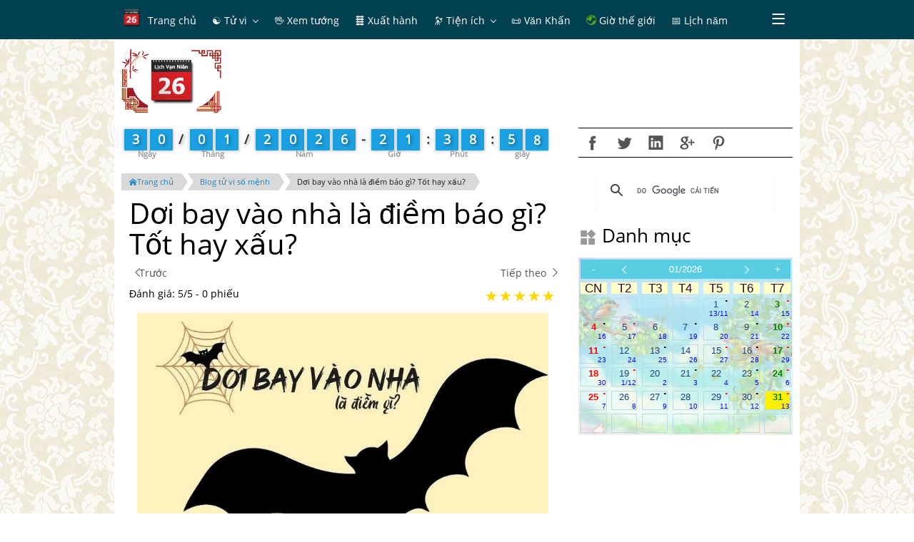

--- FILE ---
content_type: text/html; charset=UTF-8
request_url: http://amlich.truyenxuatichcu.com/blog-tu-vi-so-menh/doi-bay-vao-nha-la-diem-bao-gi-tot-hay-xau.html
body_size: 13624
content:

<!DOCTYPE html>
<html lang="vi">
<head lang="vi">
    <meta http-equiv="Content-Type" content="text/html; charset=UTF-8"/>
    <meta name="description" content="Dơi bay vào nhà là hiện tượng xảy ra khiến nhiều người cảm thấy bất an, lo lắng. Liệu nó mang điềm báo gì về tâm linh hay không? Mời bạn đọc cùng tham khảo bài viết dưới đây:"/>
    <meta name="keywords" content="lịch âm dương, lịch vạn niên, tử vi, ngày đẹp,ngày hoàng đạo, hắc đạo, 12 con giáp,Ngày tốt, Ngày tốt trong tuần, Ngày tốt trong tháng, Ngày tốt trong năm"/>
    <meta name="robots" content="index, follow"/>

    <meta http-equiv="Cache-Control" content="private" />
    <meta http-equiv="Expires" content="86400000" />
    <meta http-equiv="Cache-Control" content="max-age=86400000" />

    <title>Dơi bay vào nhà là điềm báo gì? Tốt hay xấu? - Blog tử vi số mệnh</title>

    <meta name="generator" content="Lịch vạn niên, lịch âm dương, ngày tốt xấu"/>
    <link type="image/x-icon" rel="icon" href="http://amlich.truyenxuatichcu.com/templates/amlich/img/logo.png"/>
    <link rel="image_src" href="http://amlich.truyenxuatichcu.com/medias/articles/img/2025/04/doi-bay-vao-nha.jpg" />
    <meta name="author" content="Âm Lịch - Ngày đẹp, giờ tốt" />

    <meta http-equiv="content-language" content="vi" />
    <link rel="alternate" href="http://amlich.truyenxuatichcu.com/blog-tu-vi-so-menh/doi-bay-vao-nha-la-diem-bao-gi-tot-hay-xau.html" hreflang="vi" />
    <!-- end: Meta -->

    <!-- start: Mobile Specific -->
    <meta name="viewport" content="width=device-width, initial-scale=1, maximum-scale=1" />
    <!-- end: Mobile Specific -->

    <!-- start: Facebook Open Graph -->
    <meta property="og:title" content="Dơi bay vào nhà là điềm báo gì? Tốt hay xấu? - Blog tử vi số mệnh" />
    <meta property="og:description" content="Dơi bay vào nhà là hiện tượng xảy ra khiến nhiều người cảm thấy bất an, lo lắng. Liệu nó mang điềm báo gì về tâm linh hay không? Mời bạn đọc cùng tham khảo bài viết dưới đây:" />
    <meta property="og:type" content="article" />
    <meta property="og:url" content="http://amlich.truyenxuatichcu.com/blog-tu-vi-so-menh/doi-bay-vao-nha-la-diem-bao-gi-tot-hay-xau.html" />
    <meta property="og:image" content="http://amlich.truyenxuatichcu.com/medias/articles/img/2025/04/doi-bay-vao-nha.jpg" />
    <meta property="og:site_name" content="Lịch Việt Nam" />
    <meta property="og:updated_time" content="1769809129" />
    <meta property="og:app_id" content="2144951039068338" />
    <link rel="canonical" href="http://amlich.truyenxuatichcu.com/blog-tu-vi-so-menh/doi-bay-vao-nha-la-diem-bao-gi-tot-hay-xau.html" />
    <!-- end: Facebook Open Graph -->

    <link href="http://amlich.truyenxuatichcu.com/templates/amlich/img/favico.png" rel="shortcut icon">

    <script src="http://amlich.truyenxuatichcu.com/templates/amlich/js/jquery-3.2.1.min.js"></script>
    <script type="text/javascript" language="JavaScript" src="http://amlich.truyenxuatichcu.com/templates/amlich/js/metro.min.js"></script>
    <script defer="defer" src="http://amlich.truyenxuatichcu.com/templates/amlich/js/items.js"></script>
    <script defer="defer" src="http://amlich.truyenxuatichcu.com/templates/amlich/js/jsLogin.js"></script>
    <script defer="defer" src="http://amlich.truyenxuatichcu.com/templates/amlich/js/jsComment.js"></script>

    <script src="http://amlich.truyenxuatichcu.com/libs/js/jsSystems.js" language="javascript" type="text/javascript"></script><link href="http://amlich.truyenxuatichcu.com/libs/css/default.css" type="text/css" rel="stylesheet"/>    <!-- end: Java Script -->

    <link href="http://amlich.truyenxuatichcu.com/templates/amlich/css/metro.min.css" rel="stylesheet" type="text/css" />
    <link href="http://amlich.truyenxuatichcu.com/templates/amlich/css/metro-icons.min.css" rel="stylesheet" type="text/css" />
    <link href="http://amlich.truyenxuatichcu.com/templates/amlich/css/metro-responsive.min.css" rel="stylesheet" type="text/css" />
    <link href="http://amlich.truyenxuatichcu.com/templates/amlich/css/metro-schemes.min.css" rel="stylesheet" type="text/css" />
    <link href="http://amlich.truyenxuatichcu.com/templates/amlich/css/metro-colors.min.css" rel="stylesheet" type="text/css" />

    <link rel="stylesheet" type="text/css" href="http://amlich.truyenxuatichcu.com/templates/amlich/css/style.css" />

    <script type="text/javascript" language="JavaScript" src="http://amlich.truyenxuatichcu.com/templates/amlich/js/params.js"></script>
    <script type="text/javascript" language="JavaScript" src="http://amlich.truyenxuatichcu.com/templates/amlich/JavaScript/amlich-hnd.js"></script>

    <script type="text/javascript" language="JavaScript" src="http://amlich.truyenxuatichcu.com/templates/amlich/js/core.js"></script>
    <script type="text/javascript" language="JavaScript" src="http://amlich.truyenxuatichcu.com/templates/amlich/js/jQueryRotate.js"></script>
    <script type="text/javascript" language="JavaScript" src="http://amlich.truyenxuatichcu.com/templates/amlich/js/laban.js"></script>
    <script type="text/javascript" src="http://amlich.truyenxuatichcu.com/templates/amlich/js/Calendar.js"></script>
    <script type="text/javascript" src="http://amlich.truyenxuatichcu.com/templates/amlich/js/highcharts.js"></script>
    <script type="text/javascript" src="http://amlich.truyenxuatichcu.com/templates/amlich/js/exporting.js"></script>

    <!--Menu-->
    <link rel="stylesheet" type="text/css" href="http://amlich.truyenxuatichcu.com/templates/amlich/menu/slidernav.css" media="screen, projection" />

    <script type="text/javascript" src="http://amlich.truyenxuatichcu.com/templates/amlich/menu/slidernav.js"></script>

    <link type="text/css" href="http://amlich.truyenxuatichcu.com/templates/amlich/css/jquery.circlemenu.css" rel="stylesheet" media="screen" />
    <link type="text/css" href="http://amlich.truyenxuatichcu.com/templates/amlich/css/custom.css" rel="stylesheet" media="screen" />

    <script async custom-element="amp-auto-ads"
            src="https://cdn.ampproject.org/v0/amp-auto-ads-0.1.js">
    </script>
    <amp-auto-ads type="adsense" data-ad-client="ca-pub-1656614863517753"> </amp-auto-ads>

    <script async src="//pagead2.googlesyndication.com/pagead/js/adsbygoogle.js"></script>
    <script>
        (adsbygoogle = window.adsbygoogle || []).push({
            google_ad_client: "ca-pub-1656614863517753",
            enable_page_level_ads: true
        });
    </script>
</head>

<body itemscope itemtype="http://schema.org/WebPage">

    <div id="top"></div>
        <!--Phần đầu site-->
    <header class="app-bar fixed-top full-size bg-darkTeal compact" data-role="appbar">
        <div class="container">
            <ul class="app-bar-menu align-center bg-darkTeal fg-white">
    <li class="sub-menu">
        <a href="http://amlich.truyenxuatichcu.com" title="Lịch âm dương, lịch vạn niên">
            <img class="icon logo" src="http://amlich.truyenxuatichcu.com/templates/amlich/img/logo.png" alt="Âm lịch - Lịch vạn niên - Xem ngày đẹp"/>
            <label class="title menu-first"> Trang chủ</label>
        </a>
    </li>
        <li class="sub-menu">
        <a href="/tu-vi" title="Xem tử vi" class="dropdown-toggle "><label class="title"> &#9775; Tử vi</label></a>
                    <ul class="d-menu bg-darkTeal" data-role="dropdown">
                                <li class="sub-menu">
                    <a href="/tu-vi" title="Tử vi trọn đời"><label class="title">  <b class='icon'>&#128303;</b> Tử vi trọn đời</label></a>
                </li>
                                <li class="sub-menu">
                    <a href="http://amlich.truyenxuatichcu.com/tu-vi-12-con-giap" title="Tử vi 12 con giáp"><label class="title">  <b class="icon">&#128050;</b> Tử vi 12 con giáp</label></a>
                </li>
                                <li class="sub-menu">
                    <a href="http://amlich.truyenxuatichcu.com/tu-vi-12-cung-hoang-dao" title="Tử vi 12 cung hoàng đạo"><label class="title">  <b class="icon">&#129410;</b> Tử vi 12 cung hoàng đạo</label></a>
                </li>
                                <li class="sub-menu">
                    <a href="/xem-ngay-tot-xau-viec-nen-lam" title="Tử vi hàng ngày, xem ngày tốt xấu, việc nên làm"><label class="title">  <b class='icon'>&#128302;</b> Tử vi hàng ngày</label></a>
                </li>
                            </ul>
            </li>
        <li class="sub-menu">
        <a href="http://amlich.truyenxuatichcu.com/nhan-tuong-hoc" title="Nhân tướng học - xem bói tướng số" class=" "><label class="title"> &#128406; Xem tướng</label></a>
            </li>
        <li class="sub-menu">
        <a href="/xem-gio-xuat-hanh" title="Xem ngày tốt, giờ tốt để xuất hành" class=" "><label class="title"> &#128740; Xuất hành</label></a>
            </li>
        <li class="sub-menu">
        <a href="a:3:{s:3:&quot;mod&quot;;s:0:&quot;&quot;;s:3:&quot;act&quot;;s:0:&quot;&quot;;s:2:&quot;id&quot;;s:0:&quot;&quot;;}" title="Tiện ích" class="dropdown-toggle "><label class="title"> <span class="icon">&#128301; </span><label class="title"> Tiện ích</label></label></a>
                    <ul class="d-menu bg-darkTeal" data-role="dropdown">
                                <li class="sub-menu">
                    <a href="/boi-vui" title="Bói vui mỗi ngày"><label class="title">  <img src="http://amlich.truyenxuatichcu.com/templates/amlich/imgboi/boitoan1.gif" class="icon"> Bói vui</label></a>
                </li>
                                <li class="sub-menu">
                    <a href="http://amlich.truyenxuatichcu.com/la-ban-tu-menh.html" title="La bàn phong thủy"><label class="title">  <span class="icon mif-compass fg-white"></span> <label class="title"> La bàn</label></label></a>
                </li>
                                <li class="sub-menu">
                    <a href="http://amlich.truyenxuatichcu.com/vong-xoay-thai-ky.html" title="Vòng xoay thai kỳ"><label class="title">  <img src="http://amlich.truyenxuatichcu.com/templates/amlich/images/thayky-large.gif" class="icon"></span> Vòng xoay thai kỳ</label></a>
                </li>
                                <li class="sub-menu">
                    <a href="http://amlich.truyenxuatichcu.com/boi-que-xin-xam.html" title="Bói quẻ - Gieo quẻ - xin xăm"><label class="title">  <span class="icon mif-paragraph-justify fg-white"></span>  Bói quẻ - Xin xăm</label></a>
                </li>
                                <li class="sub-menu">
                    <a href="bieu-do-sinh-hoc.html" title="Biểu đồ sinh học"><label class="title">  <span class="icon mif-chart-line fg-white"></span> Biểu đồ sinh học</label></a>
                </li>
                                <li class="sub-menu">
                    <a href="http://amlich.truyenxuatichcu.com/thuoc-lo-ban/" title="Tra cứu Phong thủy với Thước Lỗ Ban"><label class="title">  <img src="http://amlich.truyenxuatichcu.com/templates/amlich/thuoc-lo-ban/logo.png" class="icon"></span> Phong thủy Thước Lỗ Ban</label></a>
                </li>
                                <li class="sub-menu">
                    <a href="http://amlich.truyenxuatichcu.com/doi-ngay" title="Đổi ngày dương lịch sang âm lịch, âm lịch sang dương lịch"><label class="title">  <span class="icon mif-calendar"></span> Đổi ngày âm lịch</label></a>
                </li>
                                <li class="sub-menu">
                    <a href="/xem-boi-so-chung-minh-thu-nhan-dan" title="Xem bói số chứng minh thư nhân dân và ngày sinh"><label class="title">  <span class="icon">&#128179;</span> Bói CMTND</label></a>
                </li>
                            </ul>
            </li>
        <li class="sub-menu">
        <a href="http://amlich.truyenxuatichcu.com/van-khan" title="Văn khấn" class=" "><label class="title"> &#128220; Văn Khấn</label></a>
            </li>
        <li class="sub-menu">
        <a href="/mui-gio-the-gioi" title="Giờ và múi giờ các thành phố trên thế giới" class=" "><label class="title"> <span class="mif-earth fg-green mif-ani-spin mif-ani-slow"></span> Giờ thế giới</label></a>
            </li>
        <li class="sub-menu">
        <a href="http://amlich.truyenxuatichcu.com/xem-lich-nam" title="Xem lịch năm" class=" "><label class="title"> &#128197; Lịch năm</label></a>
            </li>
        <li class="sub-menu">
        <a href="/thong-tin.html" title="Thông tin" class=" "><label class="title"> &#128227; Thông tin</label></a>
            </li>
    </ul>        </div>
    </header>

    <div class="container page-content">
        <div class="grid">
            <div class="row cellsN cells12 mt-10">
                <div class="cell colspan2 logo-slogan">
                    <a href="http://amlich.truyenxuatichcu.com" title="Âm lịch - Lịch vạn niên - Xem ngày đẹp">
                        <img src="http://amlich.truyenxuatichcu.com/templates/amlich/img/logo.png" alt="Âm lịch - Lịch vạn niên - Xem ngày đẹp"/>
                    </a>
<!--                    <h3 class="logo-title"><a href="--><!--" title="Truyện Xưa Tích Cũ">Âm lịch</a></h3>-->
<!--                    <h4 class="m0"> Lịch vạn niên</h4>-->
                </div>

                <div class="cell colspan10 align-center place-right">
                    <script async src="//pagead2.googlesyndication.com/pagead/js/adsbygoogle.js"></script>
                    <!-- Sub Âm Lịch -->
                    <ins class="adsbygoogle"
                         style="display:inline-block;width:728px;height:90px"
                         data-ad-client="ca-pub-1656614863517753"
                         data-ad-slot="1063266433"></ins>
                    <script>
                        (adsbygoogle = window.adsbygoogle || []).push({});
                    </script>
                </div>
            </div>
            <div class="row cellsN cells12">
            <!-- phần nội dung chính-->
                <div class="cell colspan8 row cells12">
                    <div class="countdown" data-role="counttop"></div>
                    <ul class="breadcrumbs2 mini place-left left" itemprop="breadcrumb">
    <li><a href="http://amlich.truyenxuatichcu.com" title="Đi tới trang chủ"><span class="icon mif-home"></span>Trang chủ</a></li>
    <li><a href="http://amlich.truyenxuatichcu.com/blog-tu-vi-so-menh" title="Blog tử vi số mệnh">Blog tử vi số mệnh</a></li>
    <li><a href="http://amlich.truyenxuatichcu.com/blog-tu-vi-so-menh/doi-bay-vao-nha-la-diem-bao-gi-tot-hay-xau.html" title="Blog tử vi số mệnh">Dơi bay vào nhà là điềm báo gì? Tốt hay xấu?</a></li>
</ul>


<div itemprop="review" itemscope itemtype="http://schema.org/Review" class="padding10">
    <div class="page-header">
        <h1 itemprop="name">Dơi bay vào nhà là điềm báo gì? Tốt hay xấu?</h1>
        <meta itemprop="author" content="Âm Lịch - Lịch vạn niên">
        <meta itemprop="datePublished" content="09-11-2022">
    </div>
    <a class="place-left" href="http://amlich.truyenxuatichcu.com/blog-tu-vi-so-menh/mo-thay-bo-bao-hieu-dieu-gi-giai-ma-diem-bao-tot-xau.html" role="button" title="Mơ thấy bò báo hiệu điều gì? Giải mã điềm báo tốt xấu">
    <span class="mif-chevron-thin-left mif-ani-horizontal mif-ani-slow place-left"></span>
     Trước</a>
<a class="place-right" href="http://amlich.truyenxuatichcu.com/blog-tu-vi-so-menh/mo-thay-phu-nu-khoa-than-diem-lanh-hay-du-so-nao-may-man.html" role="button" title="Mơ thấy phụ nữ khỏa thân điềm lành hay dữ? Số nào may mắn?">
    <span class="mif-chevron-thin-right mif-ani-horizontal mif-ani-slow place-right"></span>
     Tiếp theo</a>

    <p class="clear-float mt-20"></p>

    <div itemprop="reviewRating" itemscope itemtype="http://schema.org/Rating">
        <meta itemprop="worstRating" content = "1"/>
        Đánh giá: <span itemprop="ratingValue">
            5</span>/<span itemprop="bestRating">5</span>
         <span> - 0</span> phiếu

        <div class="rating fr" data-score-title='' data-show-score="false" id="rating" data-role="rating" data-value="5" data-half="true" data-on-rate="func_onRate"></div>
    </div>
    <div class="clear-float"></div>

            <img itemprop="image" src="http://amlich.truyenxuatichcu.com/medias/articles/img/2025/04/doi-bay-vao-nha.jpg" loading="lazy" alt="Dơi bay vào nhà là điềm báo gì? Tốt hay xấu?" class="view-img padding10" data-role="hint" data-hint="Dơi bay vào nhà là điềm báo gì? Tốt hay xấu?" data-hint-mode="2" data-hint-position="right"/>
    

    <div class="des" itemprop="description">
                                                                            <div class="field-content">
<p>Dơi bay vào nhà là hiện tượng xảy ra khiến nhiều người cảm thấy bất an, lo lắng. Liệu nó mang điềm báo gì về tâm linh hay không? Mời bạn đọc cùng tham khảo bài viết dưới đây:</p>
<h2>1. Ý nghĩa loài dơi trong phong thủy</h2>
<p>Theo nền văn hóa Trung Hoa, Dơi trong tiếng Hán có nghĩa là phúc (phúc lộc). Vì vậy, người Trung cho rằng Dơi là biểu tượng của tài lộc, may mắn, tốt đẹp trong phong thủy.</p>
<p>Ở một số nơi, hình tượng loài Dơi còn được điêu khắc thành những bức tượng hội họa để trưng bày hoặc thờ cúng trong đình chùa. Rất nhiều đồ thờ cúng có hình ảnh của Dơi như đỉnh đồng, dơi ngậm chữ thọ trên ban thờ,..</p>
<p>Tuy nhiên, đối với người Việt, khi nhắc tới Dơi mọi người thường ý tới khía cạnh tiêu cực nhiều hơn. Nhiều người cho rằng, Dơi là loài động vật đáng sợ, tượng trưng cho bóng đêm, mang tới những điều kém may mắn.</p>
<p>Vậy nên có thể thấy rằng, tùy vào tín ngưỡng của mỗi vùng miền khác nhau mà ý nghĩa về loài Dơi cũng khác nhau. Có một số trường hợp Dơi bay vào nhà và mang nhiều điềm báo, mời bạn đọc tìm hiểu chi tiết thêm ở phần dưới.</p>
<h2>2. Luận giải các điềm báo tốt xấu khi dơi bay vào nhà</h2>
<p><img style="width: 100%;" src="https://sbsvilla.vn/wp-content/uploads/2024/12/doi-bay-vao-nha-la-diem-gi-1-scaled.jpg" alt="Chi tiết điềm báo dơi bay vào nhà" /></p>
<p style="text-align: center;"><em>Chi tiết điềm báo dơi bay vào nhà</em></p>
<p>Một số trường hợp Dơi bay vào nhà khiến cho gia chủ không khỏi ngạc nhiên. Quý bạn có thể tham khảo các luận giải về điềm báo tốt xấu trong từng trường hợp cụ thể:</p>
<h3>Dơi bay vào nhà rồi bay ra</h3>
<p>Trong thời gian tới, gia đình sẽ có nhiều thay đổi, diễn ra một sự kiện nào đó đáng nhớ. Đây là tin vui nên quý bạn không cần phải lo lắng.</p>
<p>Điềm báo này nhắc nhở bạn cần phải chuẩn bị thật kỹ cho những dự định, kế hoạch sắp tới. Sẽ có nhiều việc cần giải quyết, nếu không có sự tính toán thì dễ bị rối bời, không chu toàn.</p>
<h3>Dơi bay vào nhà buổi tối, ban đêm</h3>
<p>Điềm báo trong công việc, sắp tới bạn sẽ có cơ hội tốt để tham gia đầu tư, hoặc thăng tiến hơn trong sự nghiệp. Người đi làm công ăn lương có thể được tăng lương thưởng, thăng chức,..</p>
<p>Mặc dù vậy nhưng công việc vẫn không tránh khỏi những áp lực, căng thẳng. Điều này bạn cần học cách chấp nhận.</p>
<h3>Dơi bay vào nhà buổi sáng, ban ngày</h3>
<p>Ý chỉ thời gian tới bạn nên thận trọng hơn trong giao tiếp và các mối quan hệ mới gặp gỡ. Họ có thể chiếm lòng tin sau đó lợi dụng bạn.</p>
<p>Ở nơi công sở thì tránh tham gia vào chuyện người khác kẻo bị thị phi, hiểu lầm không đáng có gây ảnh hưởng tới tâm trạng.</p>
<h3>Đầu năm dơi bay vào nhà</h3>
<p>Nếu đêm 30, ngày mùng 1, mùng 2, mùng 3,.. hoặc khoảng thời gian đầu năm mới có Dơi bay vào nhà thì mang ý nghĩa năm tới gia chủ sẽ có một sức khỏe tốt, thịnh vượng, làm ăn phát đạt.</p>
<h3>Dơi bay vào nhà ngày rằm</h3>
<p>Báo hiệu gia chủ nên cẩn trọng hơn trong việc bảo quản tài sản của mình ở nơi công cộng. Nếu bị trộm cắp thì khó tìm lại được, nhưng cũng đừng quá buồn rầu vì "của đi thay người".</p>
<p><img style="width: 100%;" src="https://ornepaint.vn/wp-content/uploads/2023/07/doi-bay-vao-nha-9.jpeg" alt="Dơi bay vào nhà mang nhiều ý nghĩa" /></p>
<p style="text-align: center;"><em>Dơi bay vào nhà mang nhiều ý nghĩa</em></p>
<h3>Dơi bay vào nhà làm tổ</h3>
<p>Dơi bay vào nhà làm tổ cũng là điều tốt lành cho gia chủ. "Đất lành chim đậu", gia đình sẽ được êm ấm, hòa thuận, làm ăn phát tài phát lộc. Không chỉ có gia chủ mà tất cả các thành viên trong nhà cũng gặp thuận lợi.</p> <p class="clear align-center"><script async src="//pagead2.googlesyndication.com/pagead/js/adsbygoogle.js"></script>
<ins class="adsbygoogle"
     style="display:block; text-align:center;"
     data-ad-layout="in-article"
     data-ad-format="fluid"
     data-ad-client="ca-pub-1656614863517753"
     data-ad-slot="7351319095"></ins>
<script>
     (adsbygoogle = window.adsbygoogle || []).push({});
</script></p> 
<h3>Dơi bay vào nhà 2,3 lần</h3>
<p>Báo hiệu bạn cần thận trọng hơn trong các vấn đề về sức khỏe của mình. Nếu xuất hiện các chứng đau đầu, chóng mặt thì nên thăm khám định kỳ, không được chủ quan kẻo bệnh tình sẽ kéo dài gây thêm mệt mỏi.</p>
<h3>2 con dơi bay vào nhà</h3>
<p>Hai con dơi cùng bay vào nhà thì báo hiệu mối quan hệ vợ chồng, cha mẹ, con cái rất hòa thuận, hạnh phúc. Đặc biệt đối với những đôi vợ chồng mới cưới thời gian tới sẽ đón tin vui.</p>
<h3>Dơi bay vào nhà rồi chết</h3>
<p>Có vẻ như ai đó đang không bằng lòng về bạn, nhưng họ lại âm thầm đằng sau chứ không lên tiếng. Bạn nên thận trọng trong các mối quan hệ bên ngoài, tốt nhất là không nên đặt niềm tin quá nhiều vào người khác.</p>
<h3>Dơi bay vào nhà ngủ</h3>
<p>Nếu loài dơi bay vào nhà bạn ngủ tức là trong ngôi nhà có vượng khí. Đây là dấu hiệu tốt lành nên bạn không cần lo lắng.</p>
<h3>Dơi bay vào nhà bếp</h3>
<p>Hiện tượng này có thể là lời nhắn nhủ cho bạn, sắp tới sẽ phải chi một khoản tiền nào đó cho công việc, hoặc chuyện bất ngờ xảy ra. Nên có sự chuẩn bị từ trước để tránh túng thiếu, rối bời.</p>
<h2>3. Dơi bay vào nhà liên quan tới số mấy?</h2>
<p><img style="width: 100%;" src="https://xwatch.vn/upload_images/images/2023/03/13/doi-bay-vao-nha-diem-gi.jpg" alt="Nhìn thấy dơi bay vào nhà đánh số nào" /></p>
<p style="text-align: center;"><em>Nhìn thấy dơi bay vào nhà đánh số nào</em></p>
<ul>
<li>Dơi bay vào nhà rồi bay ra: 77</li>
<li>Dơi bay vào nhà buổi tối, ban đêm: 01</li>
<li>Dơi bay vào nhà buổi sáng, ban ngày: 12</li>
<li>Đầu năm dơi bay vào nhà: 55</li>
<li>Dơi bay vào nhà ngày rằm: 63</li>
<li>Dơi bay vào nhà làm tổ: 81</li>
<li>Dơi bay vào nhà 2,3 lần: 26</li>
<li>2 con dơi bay vào nhà: 48</li>
<li>Dơi bay vào nhà rồi chết: 93</li>
<li>Dơi bay vào nhà ngủ: 28</li>
<li>Dơi bay vào nhà bếp: 09</li>
</ul>
<h2>4. Những điều chưa biết về loài dơi</h2>
<p>Dơi là loài động vật hoạt động và kiếm ăn vào ban đêm. Chúng sống về đêm, thường làm tổ ở những nơi kín đáo, âm u, bí hiểm như hang động, cây cổ thụ, nơi rừng sâu.. tách biệt với cuộc sống của con người.</p>
<p>Vì thế gần như, loài dơi không được chào đón khi xuất hiện trong căn nhà của con người. Đa số sẽ cảm thấy sợ hãi, vì vẻ ngoài của loài vật này có chút đáng sợ.</p>
<p>Sâu bọ là nguồn thức ăn chính của loài dơi, một số khác sẽ ăn hoa quả, hoặc ăn thịt. Dơi góp phần phát tán hạt cây, thụ phấn hoa để duy trì hệ sinh thái cho các loài cây.</p>
<h2>5. Dơi bay vào nhà có nên đuổi ra không?</h2>
<p>Không có một chứng minh khoa học nào về việc dơi xuất hiện trong nhà sẽ mang tới điềm may mắn hay xui xẻo. Đa số những luận giải đều dựa theo khía cạnh tâm linh dựa theo tín ngưỡng của vùng miền, được đúc kết từ những người đi trước.</p>
<p>Vì vậy, việc dơi bay vào nhà nếu khiến gia chủ cảm thấy khó chịu, mất vệ sinh thì có thể đuổi chúng ra khỏi nhà không gây ảnh hưởng gì. Đặc biệt nhà có trẻ nhỏ thì nên cẩn thận.</p>
<p>Bởi vì dơi sinh sống ở hang động, những nơi kín đáo nên bạn cần vệ sinh nhà cửa sạch sẽ, dùng một số loại máy đuổi côn trùng ra khỏi nhà.</p>
<p>Cảm ơn bạn đọc đã tham khảo bài viết về điềm báo tốt xấu khi dơi bay vào nhà. Hẹn gặp lại bạn trong những bài viết tiếp theo.</p>
</div>
                    
                    </div>

    <div class="mt-10"></div>
    <div class="place-right"><g:plusone size="medium"></g:plusone></div>
    <div class="place-right"><a href="https://twitter.com/share" class="twitter-share-button" data-url="http://amlich.truyenxuatichcu.com/blog-tu-vi-so-menh/doi-bay-vao-nha-la-diem-bao-gi-tot-hay-xau.html" data-lang="en">Tweet</a></div>
        <div class="place-right fb-like" data-href="http://amlich.truyenxuatichcu.com/blog-tu-vi-so-menh/doi-bay-vao-nha-la-diem-bao-gi-tot-hay-xau.html" data-send="true" data-layout="button_count" data-width="100" data-show-faces="true" data-font="arial"></div>


    
    </div>
<div class="clear-float mt-10"></div>




<script>
    var w = window.innerWidth
            || document.documentElement.clientWidth
            || document.body.clientWidth;

    // We also check for a text selection if ctrl/command are pressed along w/certain keys
    /*
    $(document).keydown(function(ev) {
        // capture the event for a variety of browsers
        ev = ev || window.event;
        // catpure the keyCode for a variety of browsers
        kc = ev.keyCode || ev.which;
        // check to see that either ctrl or command are being pressed along w/any other keys
        if((ev.ctrlKey || ev.metaKey) && kc) {
            // these are the naughty keys in question. 'x', 'c', and 'c'
            // (some browsers return a key code, some return an ASCII value)
            if(kc == 99 || kc == 67 || kc == 88) {
                return false;
            }
        }
    });
    $(document).bind("contextmenu",function(e){ e.preventDefault(); });
    */

    function func_onRate(value, star, widget) {
        // var rating = $('#rating').data('rating');
        // console.log(value);
        // console.log(star);
        $.post('http://amlich.truyenxuatichcu.com/?mod=rating&act=add',
            {'rate':value, 'object_id':1275, 'module_id':4}, function() {
                location.reload();
        });
        return true;
    }

</script>


    <div class="clear-float mb-10">
        <i class="mif-tags fl mt-5 mr-10"></i>
                                <a href="http://amlich.truyenxuatichcu.com/tags/d%C6%A1i+bay+v%C3%A0o+nh%C3%A0" title="Chia sẻ về dơi bay vào nhà" key="main,viewArticles,tags:9,tagsOfItems:45" rel='tag'>dơi bay vào nhà</a>
            </div>
<div class="border clear-float mt-20"><div class="border-pattern"></div></div><h3>Bình luận hoặc góp ý về nội dung</h3>
<div class="tabcontrol2" data-role="tabcontrol">
    <ul class="tabs">
        <li class="active"><a href="#fb" style="font-weight: normal">Facebook</a></li>            </ul>
    <div class="frames">
                    <div id="fb" class="frame active">
                <!--commnet fb-->
                <div class="fb-comments" data-href="http://amlich.truyenxuatichcu.com/blog-tu-vi-so-menh/doi-bay-vao-nha-la-diem-bao-gi-tot-hay-xau.html" data-width="100%" data-numposts="5" data-colorscheme="light"></div>
            </div>
                    </div>
</div>    <h4 class="title text-light no-margin-top">
        <span class="mif-alarm-on mif-ani-flash mif-ani-slow"></span>
        Xem ngay chia sẻ hay khác
    </h4>
    <ol>
            <li>
            <a href="http://amlich.truyenxuatichcu.com/tin-tuc/tu-vi-nam-2018-cung-bao-binh.html" title="Tử vi năm 2018 cung Bảo Bình" alt="Tử vi năm 2018 cung Bảo Bình" key="main,viewArticles,articles:4,getArRelated:30">Tử vi năm 2018 cung Bảo Bình</a>&nbsp<i class="place-right">(Tạo lúc: )</i>
        </li>
            <li>
            <a href="http://amlich.truyenxuatichcu.com/tin-tuc/tu-vi-nam-2018-cung-nhan-ma.html" title="Tử vi năm 2018 cung Nhân Mã" alt="Tử vi năm 2018 cung Nhân Mã" key="main,viewArticles,articles:4,getArRelated:30">Tử vi năm 2018 cung Nhân Mã</a>&nbsp<i class="place-right">(Tạo lúc: )</i>
        </li>
            <li>
            <a href="http://amlich.truyenxuatichcu.com/tin-tuc/cac-ngay-le-ngay-tet-o-viet-nam-le-duoc-nghi-va-di-lam-trong-nam.html" title="Các ngày lễ, ngày tết ở Việt Nam - lễ được nghỉ và đi làm trong năm" alt="Các ngày lễ, ngày tết ở Việt Nam - lễ được nghỉ và đi làm trong năm" key="main,viewArticles,articles:4,getArRelated:30">Các ngày lễ, ngày tết ở Việt Nam - lễ được nghỉ và đi làm trong năm</a>&nbsp<i class="place-right">(Tạo lúc: )</i>
        </li>
            <li>
            <a href="http://amlich.truyenxuatichcu.com/tin-tuc/bai-cung-giao-thua-trong-nha-va-ngoai-troi.html" title="Bài cúng giao thừa trong nhà và ngoài trời" alt="Bài cúng giao thừa trong nhà và ngoài trời" key="main,viewArticles,articles:4,getArRelated:30">Bài cúng giao thừa trong nhà và ngoài trời</a>&nbsp<i class="place-right">(Tạo lúc: )</i>
        </li>
            <li>
            <a href="http://amlich.truyenxuatichcu.com/tin-tuc/bai-van-khan-cung-le-tan-gia-an-mung-nha-moi.html" title="Bài Văn khấn cúng lễ Tân Gia (Ăn mừng nhà mới)" alt="Bài Văn khấn cúng lễ Tân Gia (Ăn mừng nhà mới)" key="main,viewArticles,articles:4,getArRelated:30">Bài Văn khấn cúng lễ Tân Gia (Ăn mừng nhà mới)</a>&nbsp<i class="place-right">(Tạo lúc: )</i>
        </li>
            <li>
            <a href="http://amlich.truyenxuatichcu.com/tin-tuc/bai-van-khan-nom-ong-hoang-bay-day-du.html" title="Bài văn khấn nôm Ông Hoàng Bảy đầy đủ" alt="Bài văn khấn nôm Ông Hoàng Bảy đầy đủ" key="main,viewArticles,articles:4,getArRelated:30">Bài văn khấn nôm Ông Hoàng Bảy đầy đủ</a>&nbsp<i class="place-right">(Tạo lúc: )</i>
        </li>
            <li>
            <a href="http://amlich.truyenxuatichcu.com/tin-tuc/cung-gia-tien-vao-ngay-mung-1-tet.html" title="Cúng gia tiên vào ngày mùng 1 Tết" alt="Cúng gia tiên vào ngày mùng 1 Tết" key="main,viewArticles,articles:4,getArRelated:30">Cúng gia tiên vào ngày mùng 1 Tết</a>&nbsp<i class="place-right">(Tạo lúc: )</i>
        </li>
            <li>
            <a href="http://amlich.truyenxuatichcu.com/tin-tuc/le-vu-lan-cung-co-hon-bai-van-khan-cung-ram-thang-7.html" title="Lễ Vu Lan cúng cô hồn - Bài văn khấn cúng Rằm Tháng 7" alt="Lễ Vu Lan cúng cô hồn - Bài văn khấn cúng Rằm Tháng 7" key="main,viewArticles,articles:4,getArRelated:30">Lễ Vu Lan cúng cô hồn - Bài văn khấn cúng Rằm Tháng 7</a>&nbsp<i class="place-right">(Tạo lúc: )</i>
        </li>
            <li>
            <a href="http://amlich.truyenxuatichcu.com/tin-tuc/van-khan-cung-le-ban-tam-bao.html" title="Văn khấn cúng lễ ban Tam Bảo" alt="Văn khấn cúng lễ ban Tam Bảo" key="main,viewArticles,articles:4,getArRelated:30">Văn khấn cúng lễ ban Tam Bảo</a>&nbsp<i class="place-right">(Tạo lúc: )</i>
        </li>
            <li>
            <a href="http://amlich.truyenxuatichcu.com/tin-tuc/van-khan-cung-le-cai-cat-sang-tieu-sang-cat-boc-mo-sua-mo-doi-mo.html" title="Văn khấn cúng lễ Cải Cát (Sang tiểu, sang cát, bốc mộ, sửa mộ, dời mộ)" alt="Văn khấn cúng lễ Cải Cát (Sang tiểu, sang cát, bốc mộ, sửa mộ, dời mộ)" key="main,viewArticles,articles:4,getArRelated:30">Văn khấn cúng lễ Cải Cát (Sang tiểu, sang cát, bốc mộ, sửa mộ, dời mộ)</a>&nbsp<i class="place-right">(Tạo lúc: )</i>
        </li>
        </ol>

<!--                    <div id="info-month" class="align-center"></div>-->
<!--                    <div id="info-day"></div>-->
                </div>

                <div class="cell colspan4" id="left-menu">
                    <link rel="stylesheet" type="text/css" href="http://amlich.truyenxuatichcu.com/templates/amlich/css/social-icons.css" />

<div class="bo-top bo-bottom">
    <a class="social-facebook" href="javascript:shared('fb');" data-toggle="tooltip" data-placement="top" title="Share on Facebook"> </a>
    <a class="social-twitter" href="javascript:shared('tw');" data-toggle="tooltip" data-placement="top" title="Share on Twiiter"></a>
    <a class="social-linkedin" href="javascript:shared('l-in');" data-toggle="tooltip" data-placement="top" title="Share on Linked-in"></a>
    <a class="social-googleplus" href="javascript:shared('g');" data-toggle="tooltip" data-placement="top" title="Share on Google+"></a>
    <a class="social-pinterest" href="javascript:shared('p');" data-toggle="tooltip" data-placement="top" title="Share on Pintrest"></a>
                        </div>
    <script>
        (function() {
            var cx = '007216011203833139407:ebapzfpvlss';
            var gcse = document.createElement('script');
            gcse.type = 'text/javascript';
            gcse.async = true;
            gcse.src = (document.location.protocol == 'https:' ? 'https:' : 'http:') +
                '//cse.google.com/cse.js?cx=' + cx;
            var s = document.getElementsByTagName('script')[0];
            s.parentNode.insertBefore(gcse, s);
        })();
    </script>
    <gcse:search></gcse:search>


<script>

    function shared( type ) {
        var code= encodeURIComponent('http://amlich.truyenxuatichcu.com/blog-tu-vi-so-menh/doi-bay-vao-nha-la-diem-bao-gi-tot-hay-xau.html');
        var link = "";
        switch (type) {
            case 'fb':
                link = "https://www.facebook.com/sharer/sharer.php?u=http://amlich.truyenxuatichcu.com/blog-tu-vi-so-menh/doi-bay-vao-nha-la-diem-bao-gi-tot-hay-xau.html";
                break;
            case 'tw':
                link = "https://twitter.com/intent/tweet?url=http://amlich.truyenxuatichcu.com/blog-tu-vi-so-menh/doi-bay-vao-nha-la-diem-bao-gi-tot-hay-xau.html";
                break;
            case 'l-in':
                link = "https://www.linkedin.com/cws/share?url=http://amlich.truyenxuatichcu.com/blog-tu-vi-so-menh/doi-bay-vao-nha-la-diem-bao-gi-tot-hay-xau.html";
                break;
            case 'g':
                link = "https://plus.google.com/share?url=http://amlich.truyenxuatichcu.com/blog-tu-vi-so-menh/doi-bay-vao-nha-la-diem-bao-gi-tot-hay-xau.html";
                break;
            case 'p':
                link = "https://www.pinterest.com/pin/create/button/?url=http://amlich.truyenxuatichcu.com/blog-tu-vi-so-menh/doi-bay-vao-nha-la-diem-bao-gi-tot-hay-xau.html";
                break;
        }

        if( !window.open(link ,"", "width=500, height=500") ) {
            window.open(link,'_blank')
        }
    }


    // $(document).ready(function(){
    //     $('[data-toggle="tooltip"]').tooltip();
    // });
</script>

<div class="m3">
    <script async src="//pagead2.googlesyndication.com/pagead/js/adsbygoogle.js"></script>
    <!-- Sub amlich box 336x250 -->
    <ins class="adsbygoogle"
         style="display:inline-block;width:300px;height:250px"
         data-ad-client="ca-pub-1656614863517753"
         data-ad-slot="4427618766"></ins>
    <script>
        (adsbygoogle = window.adsbygoogle || []).push({});
    </script>
</div>

<!-- start: Sidebar Menu -->
<h3 class="title text-light no-margin-top">
    <span class="mif-widgets fg-grayLight"></span>
    Danh mục
</h3>
<ul class="numeric-list square-marker dark-bullet">
    </ul>
<!-- end: Sidebar Menu --><div id="info-month" class="align-center bo-top bo-bottom mt-10" style="background-image: linear-gradient(rgba(242, 242, 242, 0.68), rgba(255, 255, 255, 0.6)), url(http://amlich.truyenxuatichcu.com/templates/amlich/img/bg-calendar/001.png);"><div class="cell"><div class="calendar"><div class="calendar-grid thang"><div class="calendar-row no-margin calendar-header"><div class="calendar-cell align-center"><a href="#" onclick="setCalendar( 01, 2025 )">-</a></div><div class="calendar-cell align-center"><a href="#" onclick="setCalendar( 12, 2025 )"><span class="mif-chevron-thin-left"></span></a></div><div class="calendar-cell align-center sel-month"><a class="btn-select-month" href="http://amlich.truyenxuatichcu.com/xem-lich-van-nien-thang-01-2026">01/2026</a></div><div class="calendar-cell align-center"><a href="#" onclick="setCalendar( 2, 2026 )"><span class="mif-chevron-thin-right"></span></a></div><div class="calendar-cell align-center"><a href="#" onclick="setCalendar( 01, 2027 )">+</a></div></div><div class="calendar-row week-days calendar-subheader" onClick="alertInfo();"><div class="calendar-cell align-center ngaytuan">CN</div><div class="calendar-cell align-center ngaytuan">T2</div><div class="calendar-cell align-center ngaytuan">T3</div><div class="calendar-cell align-center ngaytuan">T4</div><div class="calendar-cell align-center ngaytuan">T5</div><div class="calendar-cell align-center ngaytuan">T6</div><div class="calendar-cell align-center ngaytuan">T7</div></div><div class="calendar-row"><div class="calendar-cell align-center ngaythang"><div class="cn">&nbsp;</div> <div class="am">&nbsp;</div></div><div class="calendar-cell align-center ngaythang"><div class="cn">&nbsp;</div> <div class="am">&nbsp;</div></div><div class="calendar-cell align-center ngaythang"><div class="cn">&nbsp;</div> <div class="am">&nbsp;</div></div><div class="calendar-cell align-center ngaythang"><div class="cn">&nbsp;</div> <div class="am">&nbsp;</div></div><div class="calendar-cell align-center day ngaythang" title="Ngày Ất Hợi, tháng Mậu Tý, năm Ất Tỵ" style="position: relative"><a href='http://amlich.truyenxuatichcu.com/xem-lich-ngay-1-thang-01-nam-2026'><div class='hacdao'>.</div> <div style="color:" class="t2t6">1</div> <div class="am">13/11</div></a></div><div class="calendar-cell align-center day ngaythang" title="Ngày Bính Tý, tháng Mậu Tý, năm Ất Tỵ" style="position: relative"><a href='http://amlich.truyenxuatichcu.com/xem-lich-ngay-2-thang-01-nam-2026'> <div style="color:" class="t2t6">2</div> <div class="am">14</div></a></div><div class="calendar-cell align-center day ngaythang" title="Ngày Đinh Sửu, tháng Mậu Tý, năm Ất Tỵ" style="position: relative"><a href='http://amlich.truyenxuatichcu.com/xem-lich-ngay-3-thang-01-nam-2026'><div class='hoangdao'>.</div> <div style="color:green" class="t7">3</div> <div class="am">15</div></a></div></div><div class="calendar-row"><div class="calendar-cell align-center day ngaythang" title="Ngày Mậu Dần, tháng Mậu Tý, năm Ất Tỵ" style="position: relative"><a href='http://amlich.truyenxuatichcu.com/xem-lich-ngay-4-thang-01-nam-2026'><div class='hacdao'>.</div> <div style="color:red" class="cn">4</div> <div class="am">16</div></a></div><div class="calendar-cell align-center day ngaythang" title="Ngày Kỷ Mão, tháng Mậu Tý, năm Ất Tỵ" style="position: relative"><a href='http://amlich.truyenxuatichcu.com/xem-lich-ngay-5-thang-01-nam-2026'><div class='hoangdao'>.</div> <div style="color:" class="t2t6">5</div> <div class="am">17</div></a></div><div class="calendar-cell align-center day ngaythang" title="Ngày Canh Thìn, tháng Mậu Tý, năm Ất Tỵ" style="position: relative"><a href='http://amlich.truyenxuatichcu.com/xem-lich-ngay-6-thang-01-nam-2026'> <div style="color:" class="t2t6">6</div> <div class="am">18</div></a></div><div class="calendar-cell align-center day ngaythang" title="Ngày Tân Tỵ, tháng Mậu Tý, năm Ất Tỵ" style="position: relative"><a href='http://amlich.truyenxuatichcu.com/xem-lich-ngay-7-thang-01-nam-2026'><div class='hacdao'>.</div> <div style="color:" class="t2t6">7</div> <div class="am">19</div></a></div><div class="calendar-cell align-center day ngaythang" title="Ngày Nhâm Ngọ, tháng Mậu Tý, năm Ất Tỵ" style="position: relative"><a href='http://amlich.truyenxuatichcu.com/xem-lich-ngay-8-thang-01-nam-2026'> <div style="color:" class="t2t6">8</div> <div class="am">20</div></a></div><div class="calendar-cell align-center day ngaythang" title="Ngày Quý Mùi, tháng Mậu Tý, năm Ất Tỵ" style="position: relative"><a href='http://amlich.truyenxuatichcu.com/xem-lich-ngay-9-thang-01-nam-2026'><div class='hacdao'>.</div> <div style="color:" class="t2t6">9</div> <div class="am">21</div></a></div><div class="calendar-cell align-center day ngaythang" title="Ngày Giáp Thân, tháng Mậu Tý, năm Ất Tỵ" style="position: relative"><a href='http://amlich.truyenxuatichcu.com/xem-lich-ngay-10-thang-01-nam-2026'><div class='hoangdao'>.</div> <div style="color:green" class="t7">10</div> <div class="am">22</div></a></div></div><div class="calendar-row"><div class="calendar-cell align-center day ngaythang" title="Ngày Ất Dậu, tháng Mậu Tý, năm Ất Tỵ" style="position: relative"><a href='http://amlich.truyenxuatichcu.com/xem-lich-ngay-11-thang-01-nam-2026'><div class='hoangdao'>.</div> <div style="color:red" class="cn">11</div> <div class="am">23</div></a></div><div class="calendar-cell align-center day ngaythang" title="Ngày Bính Tuất, tháng Mậu Tý, năm Ất Tỵ" style="position: relative"><a href='http://amlich.truyenxuatichcu.com/xem-lich-ngay-12-thang-01-nam-2026'> <div style="color:" class="t2t6">12</div> <div class="am">24</div></a></div><div class="calendar-cell align-center day ngaythang" title="Ngày Đinh Hợi, tháng Mậu Tý, năm Ất Tỵ" style="position: relative"><a href='http://amlich.truyenxuatichcu.com/xem-lich-ngay-13-thang-01-nam-2026'><div class='hacdao'>.</div> <div style="color:" class="t2t6">13</div> <div class="am">25</div></a></div><div class="calendar-cell align-center day ngaythang" title="Ngày Mậu Tý, tháng Mậu Tý, năm Ất Tỵ" style="position: relative"><a href='http://amlich.truyenxuatichcu.com/xem-lich-ngay-14-thang-01-nam-2026'> <div style="color:" class="t2t6">14</div> <div class="am">26</div></a></div><div class="calendar-cell align-center day ngaythang" title="Ngày Kỷ Sửu, tháng Mậu Tý, năm Ất Tỵ" style="position: relative"><a href='http://amlich.truyenxuatichcu.com/xem-lich-ngay-15-thang-01-nam-2026'><div class='hoangdao'>.</div> <div style="color:" class="t2t6">15</div> <div class="am">27</div></a></div><div class="calendar-cell align-center day ngaythang" title="Ngày Canh Dần, tháng Mậu Tý, năm Ất Tỵ" style="position: relative"><a href='http://amlich.truyenxuatichcu.com/xem-lich-ngay-16-thang-01-nam-2026'><div class='hacdao'>.</div> <div style="color:" class="t2t6">16</div> <div class="am">28</div></a></div><div class="calendar-cell align-center day ngaythang" title="Ngày Tân Mão, tháng Mậu Tý, năm Ất Tỵ" style="position: relative"><a href='http://amlich.truyenxuatichcu.com/xem-lich-ngay-17-thang-01-nam-2026'><div class='hoangdao'>.</div> <div style="color:green" class="t7">17</div> <div class="am">29</div></a></div></div><div class="calendar-row"><div class="calendar-cell align-center day ngaythang" title="Ngày Nhâm Thìn, tháng Mậu Tý, năm Ất Tỵ" style="position: relative"><a href='http://amlich.truyenxuatichcu.com/xem-lich-ngay-18-thang-01-nam-2026'> <div style="color:red" class="cn">18</div> <div class="am">30</div></a></div><div class="calendar-cell align-center day ngaythang" title="Ngày Quý Tỵ, tháng Kỷ Sửu, năm Ất Tỵ" style="position: relative"><a href='http://amlich.truyenxuatichcu.com/xem-lich-ngay-19-thang-01-nam-2026'><div class='hoangdao'>.</div> <div style="color:" class="t2t6">19</div> <div class="am">1/12</div></a></div><div class="calendar-cell align-center day ngaythang" title="Ngày Giáp Ngọ, tháng Kỷ Sửu, năm Ất Tỵ" style="position: relative"><a href='http://amlich.truyenxuatichcu.com/xem-lich-ngay-20-thang-01-nam-2026'> <div style="color:" class="t2t6">20</div> <div class="am">2</div></a></div><div class="calendar-cell align-center day ngaythang" title="Ngày Ất Mùi, tháng Kỷ Sửu, năm Ất Tỵ" style="position: relative"><a href='http://amlich.truyenxuatichcu.com/xem-lich-ngay-21-thang-01-nam-2026'><div class='hacdao'>.</div> <div style="color:" class="t2t6">21</div> <div class="am">3</div></a></div><div class="calendar-cell align-center day ngaythang" title="Ngày Bính Thân, tháng Kỷ Sửu, năm Ất Tỵ" style="position: relative"><a href='http://amlich.truyenxuatichcu.com/xem-lich-ngay-22-thang-01-nam-2026'> <div style="color:" class="t2t6">22</div> <div class="am">4</div></a></div><div class="calendar-cell align-center day ngaythang" title="Ngày Đinh Dậu, tháng Kỷ Sửu, năm Ất Tỵ" style="position: relative"><a href='http://amlich.truyenxuatichcu.com/xem-lich-ngay-23-thang-01-nam-2026'><div class='hacdao'>.</div> <div style="color:" class="t2t6">23</div> <div class="am">5</div></a></div><div class="calendar-cell align-center day ngaythang" title="Ngày Mậu Tuất, tháng Kỷ Sửu, năm Ất Tỵ" style="position: relative"><a href='http://amlich.truyenxuatichcu.com/xem-lich-ngay-24-thang-01-nam-2026'><div class='hoangdao'>.</div> <div style="color:green" class="t7">24</div> <div class="am">6</div></a></div></div><div class="calendar-row"><div class="calendar-cell align-center day ngaythang" title="Ngày Kỷ Hợi, tháng Kỷ Sửu, năm Ất Tỵ" style="position: relative"><a href='http://amlich.truyenxuatichcu.com/xem-lich-ngay-25-thang-01-nam-2026'><div class='hoangdao'>.</div> <div style="color:red" class="cn">25</div> <div class="am">7</div></a></div><div class="calendar-cell align-center day ngaythang" title="Ngày Canh Tý, tháng Kỷ Sửu, năm Ất Tỵ" style="position: relative"><a href='http://amlich.truyenxuatichcu.com/xem-lich-ngay-26-thang-01-nam-2026'> <div style="color:" class="t2t6">26</div> <div class="am">8</div></a></div><div class="calendar-cell align-center day ngaythang" title="Ngày Tân Sửu, tháng Kỷ Sửu, năm Ất Tỵ" style="position: relative"><a href='http://amlich.truyenxuatichcu.com/xem-lich-ngay-27-thang-01-nam-2026'><div class='hacdao'>.</div> <div style="color:" class="t2t6">27</div> <div class="am">9</div></a></div><div class="calendar-cell align-center day ngaythang" title="Ngày Nhâm Dần, tháng Kỷ Sửu, năm Ất Tỵ" style="position: relative"><a href='http://amlich.truyenxuatichcu.com/xem-lich-ngay-28-thang-01-nam-2026'> <div style="color:" class="t2t6">28</div> <div class="am">10</div></a></div><div class="calendar-cell align-center day ngaythang" title="Ngày Quý Mão, tháng Kỷ Sửu, năm Ất Tỵ" style="position: relative"><a href='http://amlich.truyenxuatichcu.com/xem-lich-ngay-29-thang-01-nam-2026'><div class='hoangdao'>.</div> <div style="color:" class="t2t6">29</div> <div class="am">11</div></a></div><div class="calendar-cell align-center day ngaythang" title="Ngày Giáp Thìn, tháng Kỷ Sửu, năm Ất Tỵ" style="position: relative"><a href='http://amlich.truyenxuatichcu.com/xem-lich-ngay-30-thang-01-nam-2026'><div class='hacdao'>.</div> <div style="color:" class="t2t6">30</div> <div class="am">12</div></a></div><div class="calendar-cell align-center day homnay" title="Ngày Ất Tỵ, tháng Kỷ Sửu, năm Ất Tỵ" style="position: relative"><a href='http://amlich.truyenxuatichcu.com/xem-lich-ngay-31-thang-01-nam-2026'><div class='hoangdao'>.</div> <div style="color:green" class="t7">31</div> <div class="am">13</div></a></div></div><div class="calendar-row"><div class="calendar-cell align-center ngaythang"><div class="cn">&nbsp;</div> <div class="am">&nbsp;</div></div><div class="calendar-cell align-center ngaythang"><div class="cn">&nbsp;</div> <div class="am">&nbsp;</div></div><div class="calendar-cell align-center ngaythang"><div class="cn">&nbsp;</div> <div class="am">&nbsp;</div></div><div class="calendar-cell align-center ngaythang"><div class="cn">&nbsp;</div> <div class="am">&nbsp;</div></div><div class="calendar-cell align-center ngaythang"><div class="cn">&nbsp;</div> <div class="am">&nbsp;</div></div><div class="calendar-cell align-center ngaythang"><div class="cn">&nbsp;</div> <div class="am">&nbsp;</div></div><div class="calendar-cell align-center ngaythang"><div class="cn">&nbsp;</div> <div class="am">&nbsp;</div></div></div></div></div></div></div>                </div>
            </div>
        </div>
    </div>
    <div class="clear-float"></div>

    <!--cuối trang-->
    <footer class="container page-content">
        <div class="grid" id="footer">
            <div class="row cellsN cells12">
                <hr class="bg-brown">
                <h5 class="important-site">(*) Thông tin trên site chỉ mang tính chất tham khảo, số phận do bạn tạo ra, hãy làm chủ chính cuộc sống của mình!</h5>
                <hr class="bg-brown">
                
                <div class="clear-float"></div>
                <div class="cell colspan12 mt-10">
                    <div class="place-left">Copyright © 2019 Âm Lịch</div>
                    <div class="place-right">
                        <!-- Đặt thẻ này ở nơi bạn muốn nút +1 xuất hiện -->
                        <div class="place-left ml-10  bo-l"> </div>
                        <div class="place-left"><a class="twitter-share-button" href="https://twitter.com/share" data-url="http://amlich.truyenxuatichcu.com" data-lang="en">Tweet</a></div>
                        <div class="place-left fb-like" data-href="http://amlich.truyenxuatichcu.com" data-send="true" data-layout="button_count" data-width="100" data-show-faces="true" data-font="arial"> </div>

                    </div>
                </div>

                <div class="ads-bottom">
                    <div class="presenter" data-role="presenter" data-height="50" data-easing="swing" style="min-height: auto;">
                        <div class="scene">
<!--                            <div class="act bg-steel fg-white">-->
<!--                                <span class="actor mif-headphones mif-ani-ring mif-ani-slow fg-orange mif-3x" data-position="10,10"></span>-->
<!--                                <h2 class="actor" data-position="5,50"><a href="https://play.google.com/store/apps/details?id=com.truyenxuatichcu.amlich" target='_blank' class="fg-white">Nghe truyện nói audio</a></h2>-->
<!--                            </div>-->
                            <div class="act bg-lightOlive fg-white">
                                <span class="actor mif-android fg-emerald mif-3x" data-position="10,10"></span>
                                <h1 class="actor" data-position="0,50"><a class="fg-white" href="https://play.google.com/store/apps/details?id=com.truyenxuatichcu.amlich" target='_blank'>App trên Android</a></h1>
                                <element class="actor" data-position="35,150"><a class="fg-white" href="https://play.google.com/store/apps/developer?id=Truy%E1%BB%87nX%C6%B0aT%C3%ADchC%C5%A9.cOm/" target='_blank'>Hoặc những ứng dụng khác!</a></element>
                            </div>

                            <div class="act bg-darkCyan fg-white">
                                <span class="actor mif-share fg-blue mif-3x" data-position="10,10"></span>
                                <h3 class="actor" data-position="2,35" ><a href="https://play.google.com/store/apps/details?id=com.truyenxuatichcu.amlich" target='_blank' class="fg-white">Cám ơn bạn đã đến với Âm lịch</a></h3>
                                <a class="actor button success" data-position="5,150" href="https://play.google.com/store/apps/details?id=com.truyenxuatichcu.amlich" target='_blank' >Xem ngay!</a>

                            </div>
                        </div>
                    </div>
                </div>
            </div>
        </div>
    </footer>

    <link href="http://amlich.truyenxuatichcu.com/libs/overlay/overlay.css" type="text/css" rel="stylesheet" />
    <script src="http://amlich.truyenxuatichcu.com/libs/overlay/overlays.js" language="javascript" type="text/javascript"></script>
    <div id="_ovl"></div>
    <a href="#top" id="gotoTop" class="button cycle-button padding10"><span class="mif-arrow-up mif-1x"></span></a>

<!--    --><script>
    //        console.log(datas);
    //        setOutputSize("small");
    //        document.writeln(printSelectedMonth());
    // $('#info-month').html(printSelectedMonth());

    // showNgay();
    //backbutton();
    // setup();
    // thaiky();
    // gieoque();

    $( document ).ready(function() {
        showDate(currentMonth,currentYear, today);
        // getSelectedMonth();
        // ranBg();

        $(".menu button").click(function(){
//                $(".menu button").removeClass('active');
//                $(this).addClass('active');
//                alert($(this).attr('id'));
            if( $(this).attr('id') == 'bt-month' ) {
                type_calendar = 'month';
            } else if( $(this).attr('id') == 'bt-day' ) {
                type_calendar = 'day';
            }
        });
//            $("#dragbtn").draggable(helper: 'clone');

        // Add smooth scrolling to all links
        $("#gotoTop").on('click', function(event) {

            // Make sure this.hash has a value before overriding default behavior
            if (this.hash !== "") {
                // Prevent default anchor click behavior
                event.preventDefault();

                // Store hash
                var hash = this.hash;

                // Using jQuery's animate() method to add smooth page scroll
                // The optional number (800) specifies the number of milliseconds it takes to scroll to the specified area
                $('html, body').animate({
                    scrollTop: $(hash).offset().top
                }, 800, function(){

                    // Add hash (#) to URL when done scrolling (default click behavior)
                    window.location.hash = hash;
                });
            } // End if
        });
    });

    window.onscroll = function() {
        if (document.body.scrollTop > 20 || document.documentElement.scrollTop > 20) {
            $('#gotoTop').show('slow');
            if( $('.ads-bottom').css('display') != 'none' ) {
                $('#gotoTop').css('top', '86%');
            }

        } else {
            $('#gotoTop').hide('slow');
        }
    };

    var options = {
        enableHighAccuracy: true,
        timeout: 5000,
        maximumAge: 0
    };

    function success(pos) {
        var crd = pos.coords;

        console.log('Your current position is:');
        console.log('Latitude :'+ crd.latitude);
        console.log('Longitude: '+crd.longitude);
        console.log('More or less '+crd.accuracy.meters);
    }

    function error(err) {
        console.warn('ERROR('+err.code+'): '+err.message);
    }

    // console.log( navigator.geolocation.getCurrentPosition(success, error, options) );
    // console.log( navigator );
    // $.post()
</script>
    <!-- Global site tag (gtag.js) - Google Analytics -->
    <script async src="https://www.googletagmanager.com/gtag/js?id=UA-67412334-3"></script>
    <script>
        window.dataLayer = window.dataLayer || [];
        function gtag(){dataLayer.push(arguments);}
        gtag('js', new Date());

        gtag('config', 'UA-67412334-3');
    </script>

    <!-- fb -->
    <script type="text/javascript">// <![CDATA[
        window.fbAsyncInit = function() {
            FB.init({
                appId      : '1313213732028546',
                xfbml      : true,
                version    : 'v3.1'
            });
        };
        // <![CDATA[
        (function(d, s, id) {
            var js, fjs = d.getElementsByTagName(s)[0];
            if (d.getElementById(id)) {return;}
            js = d.createElement(s); js.id = id;
            js.src = "//connect.facebook.net/vi_VN/all.js#xfbml=1";
            fjs.parentNode.insertBefore(js, fjs);
        }(document, 'script', 'facebook-jssdk'));

        // twitter
        !function(d,s,id){var js,fjs=d.getElementsByTagName(s)[0];if(!d.getElementById(id)){js=d.createElement(s);js.id=id;js.src="//platform.twitter.com/widgets.js";fjs.parentNode.insertBefore(js,fjs);}}(document,"script","twitter-wjs");
        // ]]></script>
<script defer src="https://static.cloudflareinsights.com/beacon.min.js/vcd15cbe7772f49c399c6a5babf22c1241717689176015" integrity="sha512-ZpsOmlRQV6y907TI0dKBHq9Md29nnaEIPlkf84rnaERnq6zvWvPUqr2ft8M1aS28oN72PdrCzSjY4U6VaAw1EQ==" data-cf-beacon='{"version":"2024.11.0","token":"2d3b7299e088432e984ac72bb272e674","r":1,"server_timing":{"name":{"cfCacheStatus":true,"cfEdge":true,"cfExtPri":true,"cfL4":true,"cfOrigin":true,"cfSpeedBrain":true},"location_startswith":null}}' crossorigin="anonymous"></script>
</body>

</html><input type='hidden' id='rootSite' name='rootSite' value='http://amlich.truyenxuatichcu.com'/><input type='hidden' id='rootTemplates' name='rootTemplates' value='http://amlich.truyenxuatichcu.com/templates/amlich'/><input type='hidden' id='MOD_REWRITE' name='MOD_REWRITE' value='1'/>

--- FILE ---
content_type: text/html; charset=utf-8
request_url: https://www.google.com/recaptcha/api2/aframe
body_size: 115
content:
<!DOCTYPE HTML><html><head><meta http-equiv="content-type" content="text/html; charset=UTF-8"></head><body><script nonce="W-KmyMAxRe8Qojzofpx2cQ">/** Anti-fraud and anti-abuse applications only. See google.com/recaptcha */ try{var clients={'sodar':'https://pagead2.googlesyndication.com/pagead/sodar?'};window.addEventListener("message",function(a){try{if(a.source===window.parent){var b=JSON.parse(a.data);var c=clients[b['id']];if(c){var d=document.createElement('img');d.src=c+b['params']+'&rc='+(localStorage.getItem("rc::a")?sessionStorage.getItem("rc::b"):"");window.document.body.appendChild(d);sessionStorage.setItem("rc::e",parseInt(sessionStorage.getItem("rc::e")||0)+1);localStorage.setItem("rc::h",'1769809137725');}}}catch(b){}});window.parent.postMessage("_grecaptcha_ready", "*");}catch(b){}</script></body></html>

--- FILE ---
content_type: text/css
request_url: http://amlich.truyenxuatichcu.com/templates/amlich/menu/slidernav.css
body_size: 778
content:
/*
 *  SliderNav - A Simple Content Slider with a Navigation Bar
 *  Copyright 2010 Monjurul Dolon, http://mdolon.com/
 *  Released under the MIT, BSD, and GPL Licenses.
 *  More information: http://devgrow.com/slidernav
 */
.slider-alphabet { width: 100%; min-height: 100%; display: block; position: relative; padding: 0 !important; overflow: hidden; }
.slider-alphabet ul { list-style: none; }
.slider-content { float: left; width: 100%; display: block; overflow: auto; min-height: 100%; }
.slider-content ul { float: left; width: 100%; display: block; position: relative; margin: 0; padding:0}
.slider-content ul li { float: left; width: 100%;}
.slider-content ul ul li {  padding: 5px 0; padding-left: 10px;}
.slider-content ul ul li a { padding: 5px 10px; display: block; border-bottom: 1px solid #f3f3f3; text-transform: capitalize; }
.slider-content ul ul li a:hover { background: #f3faff; border-color: #d5ebf9; }
.slider-content .title { padding: 5px 0; text-indent: 10px; background: #bbb; color: #fff; width: 100%; float: left; font-weight: bold; text-transform: uppercase; }
.slider-content .selected .title { background: #666; }
.slider-alphabet .slider-nav { position: absolute; right: 0; top: 0; background: #666; min-height: 250px; z-index: 100;}
.slider-alphabet .slider-nav ul { padding: 5px 0; margin:0}
/*.slider-alphabet .slider-nav ul li { line-height: 3.846%;font-size: 50%}*/
.slider-alphabet .slider-nav li a { padding: 3px; line-height: 13px; text-align: center; color: #fff; font-weight: bold; display: block; text-transform: uppercase; cursor: pointer; }
.slider-alphabet #debug { position: absolute; bottom: 0; left: 0; padding: 5px; background: #000; color: #fff; }
.slider-alphabet .arrow { font-size: 0px; line-height: 0%; width: 0px; border-bottom: 8px solid #fff; border-left: 5px solid #333; border-right: 5px solid #333; position: relative; top: -10px; }
.slider-alphabet .down { border-bottom: none; border-top: 8px solid #fff; top: -5px; }
.slider-alphabet .slide-up, .slider-alphabet .slide-down { height: 20px; background: #333; text-align: center; cursor: pointer; float: right; width: 100%; position: absolute;z-index:99 }